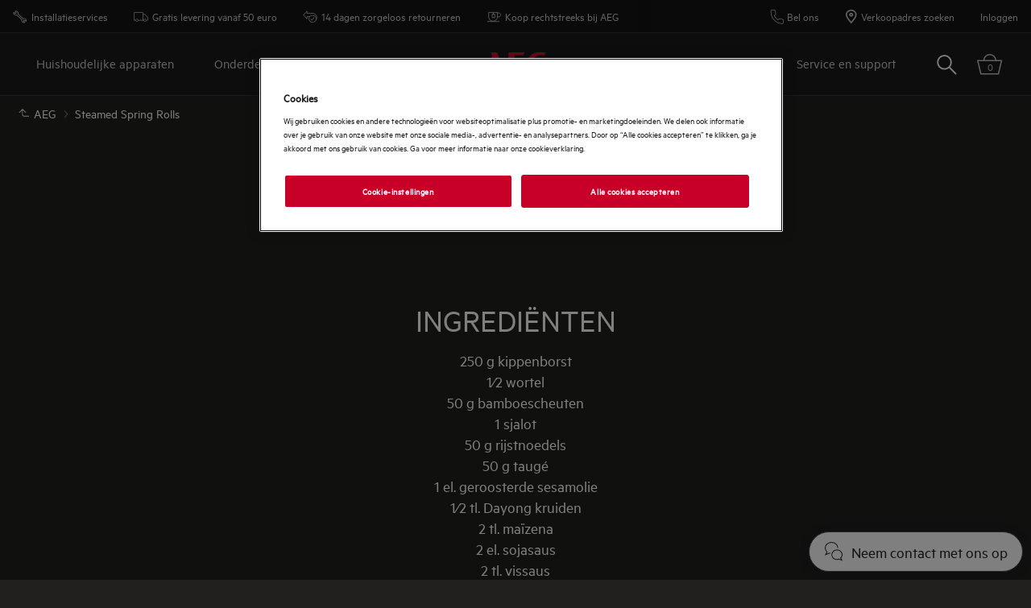

--- FILE ---
content_type: text/javascript; charset=utf-8
request_url: https://identity.aeg.nl/accounts.webSdkBootstrap?apiKey=3_4gaQQ-u5wiJrEAxtUS7KXINpr730G5eoDcJGrqzANRbEP9UhpshITtHQ6LCCkiau&pageURL=https%3A%2F%2Fwww.aeg.nl%2Flocal%2Frecipes%2Fstarters%2Fsteamed-spring-rolls%2F&sdk=js_latest&sdkBuild=18435&format=json
body_size: 412
content:
{
  "callId": "019bf8bba1947de0b99a2d78f7f0c967",
  "errorCode": 0,
  "apiVersion": 2,
  "statusCode": 200,
  "statusReason": "OK",
  "time": "2026-01-26T05:16:44.856Z",
  "hasGmid": "ver4"
}